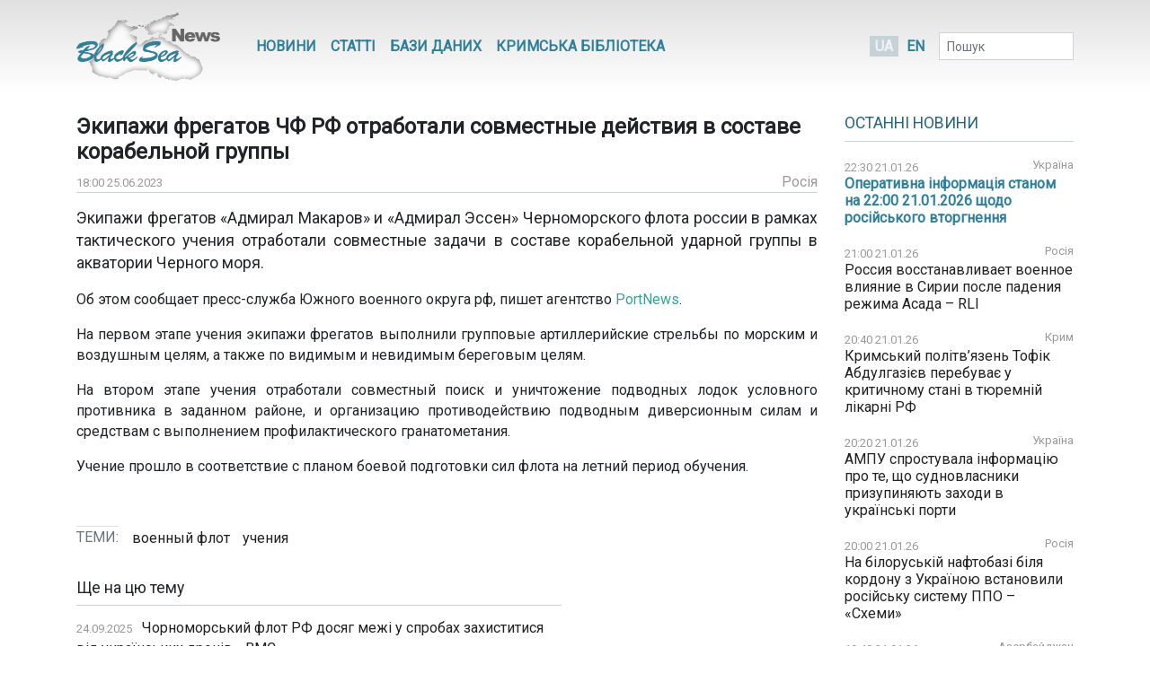

--- FILE ---
content_type: text/html; charset=UTF-8
request_url: https://www.blackseanews.net/read/205597
body_size: 8187
content:
<!DOCTYPE html>
<html lang="uk">
<head>
    <meta charset="utf-8">
    <meta name="viewport" content="width=device-width, initial-scale=1">
    <title>BlackSeaNews | Экипажи фрегатов ЧФ РФ отработали совместные действия в составе корабельной группы</title>
    <meta property="og:title" content="BlackSeaNews | Экипажи фрегатов ЧФ РФ отработали совместные действия в составе корабельной группы"/>
<meta property="og:type" content="article"/>
<meta property="og:url" content="https://www.blackseanews.net/read/205597"/>
<meta property="og:image" content="https://www.blackseanews.net/img/logo2x.png"/>


<meta property="og:site_name" content="BlackSeaNews"/>

<meta property="og:description" content="Экипажи фрегатов &amp;laquo;Адмирал Макаров&amp;raquo; и &amp;laquo;Адмирал Эссен&amp;raquo; Черноморского флота россии в рамках тактического учения отработали совместные задачи в составе корабельной ударной группы в акватории Черного..."/>

<meta name="twitter:card" content="summary_large_image">
<meta name="twitter:site" content="@blackseanews">
<meta name="twitter:creator" content="@blackseanews">
<meta name="twitter:title" content="BlackSeaNews | Экипажи фрегатов ЧФ РФ отработали совместные действия в составе корабельной группы">
<meta name="twitter:description" content="Экипажи фрегатов &amp;laquo;Адмирал Макаров&amp;raquo; и &amp;laquo;Адмирал Эссен&amp;raquo; Черноморского флота россии в рамках тактического учения отработали совместные задачи в составе корабельной ударной группы в акватории Черного...">
<meta name="twitter:image:src" content="https://www.blackseanews.net/img/logo2x.png">
            <link rel="amphtml" href="https://www.blackseanews.net/amp/read/205597">
        <link rel="stylesheet" type="text/css" href="/css/app.css?id=c57a1f2bbf3ca5e67776"/>
    <link rel="stylesheet" type="text/css" href="/css/vendor/ekko-lightbox.css"/>
    <link rel="stylesheet" type="text/css" href="/css/vendor/datatables.min.css"/>
    <link rel="search" type="application/opensearchdescription+xml" title="BlackSeaNews" href="/opensearch.xml">
    <script src="https://kit.fontawesome.com/b7aed4a890.js"></script>
    <script src="https://cdnjs.cloudflare.com/ajax/libs/jquery/3.4.1/jquery.min.js"
            integrity="sha256-CSXorXvZcTkaix6Yvo6HppcZGetbYMGWSFlBw8HfCJo="
            crossorigin="anonymous"></script>
    <script src="https://stackpath.bootstrapcdn.com/bootstrap/4.4.1/js/bootstrap.bundle.min.js"
            crossorigin="anonymous"
            type="text/javascript"></script>
    <link rel="icon" type="image/png" href="/favicon.png"/>
            <script async src="https://www.googletagmanager.com/gtag/js?id=G-L1NZB3SLH2"></script>
        <script>
            window.dataLayer = window.dataLayer || [];
            function gtag(){dataLayer.push(arguments);}
            gtag('js', new Date());

            gtag('config', 'G-L1NZB3SLH2');
        </script>
        <script type="application/ld+json">
        {
          "@context": "https://schema.org",
          "@type": "WebSite",
          "url": "https://www.blackseanews.net",
          "potentialAction": {
            "@type": "SearchAction",
            "target": "https://www.blackseanews.net/search?q={search_term}",
            "query-input": "required name=search_term" }
        }
    </script>
</head>
<body class="lang-uk">

<div id="fb-root"></div>
<script async defer crossorigin="anonymous"
        src="https://connect.facebook.net/uk_UA/sdk.js#xfbml=1&version=v8.0&appId=246286038786152&autoLogAppEvents=1"
        nonce="WeF8ZBg6"></script>

<b class="screen-overlay"></b>

<header>
    <div class="container">

        <nav class="header__top-menu navbar navbar-expand-lg">
            <a id="main-logo-desktop" href="https://www.blackseanews.net" class="navbar-brand">
                <img src="/img/logo.png"
                     srcset="/img/logo.png, /img/logo2x.png 2x"
                     alt="BlackSeaNews">
            </a>
            <a id="mobile-menu-trigger" class="nav-link" href="#">
                <i class="fa fa-bars fa-lg"></i>
            </a>

            <div id="main-nav" class="navbar-collapse">

                <button id="offcanvas-close" class="btn btn-lg btn-close float-right">
                    <i class="fa fa-times"></i>
                </button>

                <ul class="navbar-nav header__top-menu-items"> <li class="nav-item nav-item-desktop"> <a id="megamenu-trigger" class="nav-link" href="#"> <i class="fa fa-bars fa-lg"></i> </a> </li> <li class="nav-item nav-item-desktop"> <a class="nav-link" href="https://www.blackseanews.net/allnews">Новини</a> </li> <li class="nav-item nav-item-desktop"> <a class="nav-link" href="https://www.blackseanews.net/articles">Статті</a> </li> <li class="nav-item"> <a class="nav-link" href="https://www.blackseanews.net/articles/database"> Бази даних </a> </li> <li class="nav-item"> <a class="nav-link" href="https://www.blackseanews.net/articles/crimean-library"> Кримська Бібліотека </a> </li> <li> <div class="dropdown-menu megamenu"> <div class="row"> <div class="col-md-4 col-12"> <a class="header-link" href="https://www.blackseanews.net/allnews">Новини</a> <ul> <li> <a href="https://www.blackseanews.net/allnews/ukraine"> Україна </a> </li> <li> <a href="https://www.blackseanews.net/allnews/crimea"> Крим </a> </li> <li> <a href="https://www.blackseanews.net/allnews/turkey"> Туреччина </a> </li> <li> <a href="https://www.blackseanews.net/allnews/russia"> Росія </a> </li> <li> <a href="https://www.blackseanews.net/allnews/georgia"> Грузія </a> </li> <li> <a href="https://www.blackseanews.net/allnews/abkhazia"> Абхазія </a> </li> <li> <a href="https://www.blackseanews.net/allnews/southossetia"> Південна Осетія </a> </li> </ul> </div> <div class="col-md-4 col-12"> <ul> <li> <a href="https://www.blackseanews.net/allnews/moldova"> Молдова </a> </li> <li> <a href="https://www.blackseanews.net/allnews/nagorno-karabakh"> Нагірний Карабах </a> </li> <li> <a href="https://www.blackseanews.net/allnews/greece"> Греція </a> </li> <li> <a href="https://www.blackseanews.net/allnews/romania"> Румунія </a> </li> <li> <a href="https://www.blackseanews.net/allnews/bulgaria"> Болгарія </a> </li> <li> <a href="https://www.blackseanews.net/allnews/azerbaijan"> Азербайджан </a> </li> <li> <a href="https://www.blackseanews.net/allnews/armenia"> Вірменія </a> </li> </ul> </div> <div class="col-md-4 col-12" > <a class="header-link" href="https://www.blackseanews.net/articles">Статті</a> <ul> <li> <a href="https://www.blackseanews.net/articles/crimea_occupation"> Крим в окупації </a> </li> <li> <a href="https://www.blackseanews.net/articles/bloody-oil"> Кривава нафта </a> </li> <li> <a href="https://www.blackseanews.net/articles/navy"> Мілітаризація Чорного моря </a> </li> <li> <a href="https://www.blackseanews.net/articles/ship-freedom-monitoring"> Моніторинг свободи судноплавства </a> </li> <li> <a href="https://www.blackseanews.net/articles/sanctions"> Санкції </a> </li> <li> <a href="https://www.blackseanews.net/articles/crimea_ukraine"> Крим до окупації </a> </li> <li> <a href="https://www.blackseanews.net/articles/prewar-archive"> Довоєнний архів </a> </li> </ul> <ul class="other-menu"> <li><a href="https://www.blackseanews.net/contact">Написати до редакції</a></li> </ul> </div> </div> </div> </li> <li class="nav-item nav-item-mobile"> <a class="nav-link" href="https://www.blackseanews.net/contact">Написати до редакції</a> </li></ul>            </div>

            <a id="main-logo-mobile" href="https://www.blackseanews.net">
                <img src="/img/logom.png"
                     srcset="/img/logom.png, /img/logom2x.png 2x"
                     alt="BlackSeaNews">
            </a>

            <div class="header__lang-selector">
                                    <span class="header__lang-selector-selected">UA</span>
                    <a href="/en">EN</a>
                            </div>

            <form class="form-inline header__search d-none d-lg-inline-block" action="https://www.blackseanews.net/search">
                <div class="form-group">
                    <input type="text" class="form-control form-control-sm" placeholder="Пошук" name="q">
                    <button class="btn btn-sm" type="submit">
                        <i class="fa fa-search"></i>
                    </button>
                </div>
            </form>

        </nav>
    </div>
</header>

<main role="main" class="container">
    <div class="row">
        <div class="content-container col-lg-9">
                <div class="news-page">
        <h1>Экипажи фрегатов ЧФ РФ отработали совместные действия в составе корабельной группы</h1>
        <div class="news-info">
            <div class="news-info__date">
                <span class="date">18:00 25.06.2023</span>
            </div>
                                                    <div class="news-info__region">
                    <a href="/allnews/russia">Росія</a>
                </div>
                    </div>

        <div class="news-content">
            <p class="big-text">Экипажи фрегатов &laquo;Адмирал Макаров&raquo; и &laquo;Адмирал Эссен&raquo; Черноморского флота россии в рамках тактического учения отработали совместные задачи в составе корабельной ударной группы в акватории Черного моря.</p>

<p>Об этом сообщает пресс-служба Южного военного округа рф, пишет агентство <a href="https://portnews.ru/" rel="nofollow" target="_blank">PortNews</a>.</p>

<p>На первом этапе учения экипажи фрегатов выполнили групповые артиллерийские стрельбы по морским и воздушным целям, а также по видимым и невидимым береговым целям.</p>

<p>На втором этапе учения отработали совместный поиск и уничтожение подводных лодок условного противника в заданном районе, и организацию противодействию подводным диверсионным силам и средствам с выполнением профилактического гранатометания.</p>

<p>Учение прошло в соответствие с планом боевой подготовки сил флота на летний период обучения.<br />
&nbsp;</p>
        </div>

                    <div class="news-tags">
                <div class="news-tags__row">
                    <div class="news-tags__theme">Теми:</div>
                    <div class="news-tags__tags">
                        <ul class="tags-list">
                                                            <li>
                                    <a href="https://www.blackseanews.net/tag/%D0%B2%D0%BE%D0%B5%D0%BD%D0%BD%D1%8B%D0%B9%20%D1%84%D0%BB%D0%BE%D1%82">
                                        военный флот</a>
                                </li>
                                                            <li>
                                    <a href="https://www.blackseanews.net/tag/%D1%83%D1%87%D0%B5%D0%BD%D0%B8%D1%8F">
                                        учения</a>
                                </li>
                                                    </ul>
                    </div>
                </div>
            </div>
        
        <div class="share">
            <div class="addthis_inline_share_toolbox"></div>
        </div>

                    <div class="pl row">
                <div class="col-12 col-lg-8">
                    <h3>Ще на цю тему</h3>
                    <ul class="pl__list">
                                                    <li class="pl__item">
                                <span class="date">24.09.2025</span>
                                 <a class="news-link " href="https://www.blackseanews.net/read/235591">
    Чорноморський флот РФ досяг межі у спробах захиститися від українських дронів - ВМС
</a>
 
                            </li>
                                                    <li class="pl__item">
                                <span class="date">09.06.2025</span>
                                 <a class="news-link " href="https://www.blackseanews.net/read/231730">
    В порту Новороссийска пройдут учения Черноморского флота РФ
</a>
 
                            </li>
                                                    <li class="pl__item">
                                <span class="date">22.01.2024</span>
                                 <a class="news-link  news-link--top " href="https://www.blackseanews.net/read/213321">
    На Черноморском флоте РФ прошли учения по борьбе с безэкипажными катерами
</a>
 
                            </li>
                                                    <li class="pl__item">
                                <span class="date">16.01.2024</span>
                                 <a class="news-link  news-link--top " href="https://www.blackseanews.net/read/213112">
    Российский сторожевой корабль «Пытливый» учился вести бой с кораблями противника в Черном море
</a>
 
                            </li>
                                                    <li class="pl__item">
                                <span class="date">13.12.2023</span>
                                 <a class="news-link  news-link--top " href="https://www.blackseanews.net/read/211908">
    Фрегат Черноморского форта РФ «Адмирал Григорович» после учений остается в Средиземнои море
</a>
 
                            </li>
                                                    <li class="pl__item">
                                <span class="date">09.12.2023</span>
                                 <a class="news-link  news-link--top " href="https://www.blackseanews.net/read/211778">
    Фрегат Черноморского флота РФ принял участие в учениях с кораблями ВМС Алжира в Средиземном море
</a>
 
                            </li>
                                                    <li class="pl__item">
                                <span class="date">07.12.2023</span>
                                 <a class="news-link  news-link--top " href="https://www.blackseanews.net/read/211679">
    В ЗападномСредиземноморье пройдет российско–алжирское военно-морское учение
</a>
 
                            </li>
                                                    <li class="pl__item">
                                <span class="date">06.10.2023</span>
                                 <a class="news-link  news-link--top " href="https://www.blackseanews.net/read/209400">
    ФМФ РФ проведет учения с тренировочными стрельбами в акватории Новороссийской военно-морской базы 
</a>
 
                            </li>
                                                    <li class="pl__item">
                                <span class="date">05.06.2023</span>
                                 <a class="news-link " href="https://www.blackseanews.net/read/204792">
    Чорноморський флот РФ зіткнувся з новою проблемою
</a>
 
                            </li>
                                                    <li class="pl__item">
                                <span class="date">17.05.2023</span>
                                 <a class="news-link  news-link--top " href="https://www.blackseanews.net/read/204059">
    Корабли ЧФ рф искали «вражескую подлодку» в Черном море в ходе учений
</a>
 
                            </li>
                                                    <li class="pl__item">
                                <span class="date">18.04.2023</span>
                                 <a class="news-link " href="https://www.blackseanews.net/read/202906">
    Пострадавший от атаки дронов корабль «Иван Голубец» вернулся в строй – ЧФ РФ
</a>
 
                            </li>
                                                    <li class="pl__item">
                                <span class="date">21.03.2023</span>
                                 <a class="news-link  news-link--top " href="https://www.blackseanews.net/read/201818">
    Малые ракетные корабли ЧФ провели учебные стрельбы по вражескому кораблю
</a>
 
                            </li>
                                            </ul>
                </div>
                <div class="col-12 col-lg-4">
                                            <div class="ad">
                            <ins class="adsbygoogle"
                                 style="display:block"
                                 data-ad-client="ca-pub-0640207008306514"
                                 data-ad-slot="8268652542"
                                 data-ad-format="auto"
                                 data-full-width-responsive="true"></ins>
                            <script>
                                (adsbygoogle = window.adsbygoogle || []).push({});
                            </script>
                        </div>
                                    </div>
            </div>
            </div>
        </div>
        <aside class="sidebar col-lg-3">
            <div class="latest-news"> <div class="latest-news__header"> <h3 class="line"> <a href="https://www.blackseanews.net/allnews">Останні новини</a> </h3> </div> <div class="latest-news__body"> <ul class="latest-news-list"> <li class="latest-news-list__item"> <div class="latest-news-list__item-header"> <span class="date">22:30 21.01.26</span> <a href="/allnews/ukraine">Україна</a> </div> <a class="news-link news-link--top " href="https://www.blackseanews.net/read/239866"> Оперативна інформація станом на 22:00 21.01.2026 щодо російського вторгнення</a> </li> <li class="latest-news-list__item"> <div class="latest-news-list__item-header"> <span class="date">21:00 21.01.26</span> <a href="/allnews/russia">Росія</a> </div> <a class="news-link " href="https://www.blackseanews.net/read/239857"> Россия восстанавливает военное влияние в Сирии после падения режима Асада – RLI</a> </li> <li class="latest-news-list__item"> <div class="latest-news-list__item-header"> <span class="date">20:40 21.01.26</span> <a href="/allnews/crimea">Крим</a> </div> <a class="news-link " href="https://www.blackseanews.net/read/239858"> Кримський політв’язень Тофік Абдулгазієв перебуває у критичному стані в тюремній лікарні РФ</a> </li> <li class="latest-news-list__item"> <div class="latest-news-list__item-header"> <span class="date">20:20 21.01.26</span> <a href="/allnews/ukraine">Україна</a> </div> <a class="news-link " href="https://www.blackseanews.net/read/239856"> АМПУ спростувала інформацію про те, що судновласники призупиняють заходи в українські порти</a> </li> <li class="latest-news-list__item"> <div class="latest-news-list__item-header"> <span class="date">20:00 21.01.26</span> <a href="/allnews/russia">Росія</a> </div> <a class="news-link " href="https://www.blackseanews.net/read/239855"> На білоруській нафтобазі біля кордону з Україною встановили російську систему ППО – «Схеми»</a> </li> <li class="latest-news-list__item"> <div class="latest-news-list__item-header"> <span class="date">19:40 21.01.26</span> <a href="/allnews/azerbaijan">Азербайджан</a> </div> <a class="news-link " href="https://www.blackseanews.net/read/239844"> Азербайджан в 2025 году увеличил экспорт нефтепродуктов на 37%</a> </li> <li class="latest-news-list__item"> <div class="latest-news-list__item-header"> <span class="date">19:20 21.01.26</span> <a href="/allnews/ukraine">Україна</a> </div> <a class="news-link " href="https://www.blackseanews.net/read/239853"> Польські фермери вчергове виходять на протести на кордоні з Україною – Держмитниця</a> </li> <li class="latest-news-list__item"> <div class="latest-news-list__item-header"> <span class="date">19:00 21.01.26</span> <a href="/allnews/russia">Росія</a> </div> <a class="news-link " href="https://www.blackseanews.net/read/239852"> У Норвегії попереджають: Росія залишається головною загрозою для НАТО</a> </li> <li class="latest-news-list__item"> <div class="latest-news-list__item-header"> <span class="date">18:40 21.01.26</span> <a href="/allnews/russia">Росія</a> </div> <a class="news-link " href="https://www.blackseanews.net/read/239851"> Минфин РФ предупредил о резком увеличении дефицита бюджета в начале года</a> </li> <div class="ad"> <ins class="adsbygoogle" style="display:inline-block;width:210px;height:210px" data-ad-client="ca-pub-0640207008306514" data-ad-slot="1322108422"></ins> <script> (adsbygoogle = window.adsbygoogle || []).push({}); </script> </div> <li class="latest-news-list__item"> <div class="latest-news-list__item-header"> <span class="date">18:20 21.01.26</span> <a href="/allnews/russia">Росія</a> </div> <a class="news-link " href="https://www.blackseanews.net/read/239850"> Порт Туапсе возобновил экспортную перевалку нефтепродуктов после остановки с 31 декабря</a> </li> <li class="latest-news-list__item"> <div class="latest-news-list__item-header"> <span class="date">18:00 21.01.26</span> <a href="/allnews/russia">Росія</a> </div> <a class="news-link " href="https://www.blackseanews.net/read/239849"> Нефть с ⁠месторождения Тенгиз не будет поставляться в систему КТК минимум до февраля</a> </li> <li class="latest-news-list__item"> <div class="latest-news-list__item-header"> <span class="date">17:40 21.01.26</span> <a href="/allnews/russia">Росія</a> </div> <a class="news-link " href="https://www.blackseanews.net/read/239848"> Россия распродала 75% золотого запаса из ФНБ ради финансирования войны</a> </li> <li class="latest-news-list__item"> <div class="latest-news-list__item-header"> <span class="date">17:20 21.01.26</span> <a href="/allnews/ukraine">Україна</a> </div> <a class="news-link " href="https://www.blackseanews.net/read/239847"> Європарламент ухвалив рішення про заснування кредиту на 90 млрд євро для України</a> </li> <li class="latest-news-list__item"> <div class="latest-news-list__item-header"> <span class="date">17:00 21.01.26</span> <a href="/allnews/ukraine">Україна</a> </div> <a class="news-link " href="https://www.blackseanews.net/read/239846"> ЄС підтримуватиме Україну доти, доки не буде встановлено справедливий мир – фон дер Ляєн</a> </li> <li class="latest-news-list__item"> <div class="latest-news-list__item-header"> <span class="date">16:40 21.01.26</span> <a href="/allnews/georgia">Грузія</a> </div> <a class="news-link " href="https://www.blackseanews.net/read/239845"> Товарооборот России и Грузии за год вырос на 6,3%</a> </li> <li class="latest-news-list__item"> <div class="latest-news-list__item-header"> <span class="date">16:20 21.01.26</span> <a href="/allnews/ukraine">Україна</a> </div> <a class="news-link news-link--top " href="https://www.blackseanews.net/read/239854"> Оперативна інформація станом на 16:00 21.01.2026 щодо російського вторгнення  </a> </li> <li class="latest-news-list__item"> <div class="latest-news-list__item-header"> <span class="date">16:00 21.01.26</span> <a href="/allnews/greece">Греція</a> </div> <a class="news-link " href="https://www.blackseanews.net/read/239843"> Грецька Danaos інвестує 50 млн доларів у розвиток американського проекту Alaska LNG</a> </li> <div class="ad"> <ins class="adsbygoogle" style="display:inline-block;width:210px;height:210px" data-ad-client="ca-pub-0640207008306514" data-ad-slot="1322108422"></ins> <script> (adsbygoogle = window.adsbygoogle || []).push({}); </script> </div> <li class="latest-news-list__item"> <div class="latest-news-list__item-header"> <span class="date">15:40 21.01.26</span> <a href="/allnews/russia">Росія</a> </div> <a class="news-link " href="https://www.blackseanews.net/read/239842"> После атаки морских дронов КТК вынужден демонтировать выносное причальное устройство в порту Новороссийска</a> </li> <li class="latest-news-list__item"> <div class="latest-news-list__item-header"> <span class="date">15:20 21.01.26</span> <a href="/allnews/ukraine">Україна</a> </div> <a class="news-link " href="https://www.blackseanews.net/read/239841"> Рютте назвав Україну а не Гренландію пріоритетом НАТО</a> </li> <li class="latest-news-list__item"> <div class="latest-news-list__item-header"> <span class="date">15:00 21.01.26</span> <a href="/allnews/ukraine">Україна</a> </div> <a class="news-link " href="https://www.blackseanews.net/read/239839"> Єврокомісія організує в Брюсселі захід для потенційних концесіонерів порту Чорноморськ</a> </li> <li class="latest-news-list__item"> <div class="latest-news-list__item-header"> <span class="date">14:40 21.01.26</span> <a href="/allnews/crimea">Крим</a> </div> <a class="news-link " href="https://www.blackseanews.net/read/239838"> Оккупанты заявили, что судостроительные предприятия Крыма загружены на 73,9%</a> </li> <li class="latest-news-list__item"> <div class="latest-news-list__item-header"> <span class="date">14:20 21.01.26</span> <a href="/allnews/ukraine">Україна</a> </div> <a class="news-link " href="https://www.blackseanews.net/read/239837"> На территории Афипского НПЗ «из-за падения обломков беспилотника» возник пожар</a> </li> <li class="latest-news-list__item"> <div class="latest-news-list__item-header"> <span class="date">14:00 21.01.26</span> <a href="/allnews/crimea">Крим</a> </div> <a class="news-link " href="https://www.blackseanews.net/read/239836"> Кримського політв’язня Рустема Мурасова після етапування до колонії в Саратовській області помістили в ШІЗО</a> </li> <li class="latest-news-list__item"> <div class="latest-news-list__item-header"> <span class="date">13:40 21.01.26</span> <a href="/allnews/russia">Росія</a> </div> <a class="news-link " href="https://www.blackseanews.net/read/239835"> Представник Росатому на сесії IMO показав карту Росії з окупованими територіями України</a> </li> <li class="latest-news-list__item"> <div class="latest-news-list__item-header"> <span class="date">13:20 21.01.26</span> <a href="/allnews/russia">Росія</a> </div> <a class="news-link " href="https://www.blackseanews.net/read/239840"> Не можна залишатися травоїдними у цьому світі - прем&#039;єр Бельгії закликав Європу прокинутися</a> </li> </ul> </div> <div class="latest-news__footer"> <a href="https://www.blackseanews.net/allnews">Усі новини</a> </div></div>
<div class="likebox">
    <div class="fb-page"
         data-href="https://www.facebook.com/BlackSeaNews/"
         data-tabs="" data-width="" data-height="" data-small-header="false" data-adapt-container-width="true"
         data-hide-cover="false" data-show-facepile="false">
        <blockquote cite="https://www.facebook.com/BlackSeaNews/" class="fb-xfbml-parse-ignore">
            <a href="https://www.facebook.com/BlackSeaNews/">BlackSeaNews</a>
        </blockquote>
    </div>
</div>


<div id="SinoptikInformer" style="width:255px; margin-top: 32px;" class="SinoptikInformer type1">
    <div class="siHeader">
        <div class="siLh">
            <div class="siMh">
                <a onmousedown="siClickCount();" class="siLogo" href="https://ua.sinoptik.ua/" target="_blank"
                   rel="nofollow" title="Погода"></a>
                Погода <span id="siHeader"></span></div>
        </div>
    </div>
    <div class="siBody">
        <a onmousedown="siClickCount();" href="https://ua.sinoptik.ua/погода-київ" title="Погода у Києві"
           target="_blank">
            <div class="siCity">
                <div class="siCityName"><span>Київ</span></div>
                <div id="siCont0" class="siBodyContent">
                    <div class="siLeft">
                        <div class="siTerm"></div>
                        <div class="siT" id="siT0"></div>
                        <div id="weatherIco0"></div>
                    </div>
                    <div class="siInf"><p>вологість: <span id="vl0"></span></p>
                        <p>тиск: <span id="dav0"></span></p>
                        <p>вітер: <span id="wind0"></span></p></div>
                </div>
            </div>
        </a>
        <a onmousedown="siClickCount();" href="https://ua.sinoptik.ua/погода-сімферополь" title="Погода у Сімферополі"
           target="_blank">
            <div class="siCity">
                <div class="siCityName"><span>Сімферополь</span></div>
                <div id="siCont1" class="siBodyContent">
                    <div class="siLeft">
                        <div class="siTerm"></div>
                        <div class="siT" id="siT1"></div>
                        <div id="weatherIco1"></div>
                    </div>
                    <div class="siInf"><p>вологість: <span id="vl1"></span></p>
                        <p>тиск: <span id="dav1"></span></p>
                        <p>вітер: <span id="wind1"></span></p></div>
                </div>
            </div>
        </a>
        <div class="siLinks">Погода на 10 днів від
            <a href="https://ua.sinoptik.ua/10-днів" title="Погода на 10 днів" target="_blank"
               onmousedown="siClickCount();"> sinoptik.ua
            </a>
        </div>
    </div>
    <div class="siFooter">
        <div class="siLf">
            <div class="siMf"></div>
        </div>
    </div>
</div>
<script type="text/javascript" charset="UTF-8"
        src="//sinoptik.ua/informers_js.php?title=4&amp;wind=3&amp;cities=303010783,303024302&amp;lang=ua"></script>


    <div class="ad">
        <ins class="adsbygoogle"
             style="display:inline-block;width:210px;height:210px"
             data-ad-client="ca-pub-0640207008306514"
             data-ad-slot="1322108422"></ins>
        <script>
            (adsbygoogle = window.adsbygoogle || []).push({});
        </script>
    </div>
        </aside>
    </div>
</main>

<footer>
    <div class="container">
    <div class="row">
        <a class="logo" href="https://www.blackseanews.net">
                            <img class="logo-img"
                     src="/img/logo.png"
                     srcset="/img/logo.png, /img/logo2x.png 2x"
                     alt="BlackSeaNews">
                    </a>
        <div class="footer-content">
            <ul class="menu">
                                    <li>
                        <a href="https://www.blackseanews.net/allnews">Новини</a>
                    </li>
                                <li>
                    <a href="https://www.blackseanews.net/articles">Статті</a>
                </li>
                <li>
                    <a href="https://www.blackseanews.net/articles/database">
                        Бази даних                    </a>
                </li>
                <li>
                    <a href="https://www.blackseanews.net/articles/crimean-library">
                        Кримська Бібліотека                    </a>
                </li>
                <li>
                    <a href="https://www.blackseanews.net/contact">Контакти</a>
                </li>
            </ul>
            <div class="disclaimer">
                &copy; 2026
                <a class="mr-3" href="https://www.blackseanews.net">
                    Чорноморські новини                </a>
                Використання матеріалів порталу дозволяється за умови посилання (для інтернет-видань – прямого відкритого для пошукових систем гіперпосилання) на <a href="https://www.blackseanews.net">BlackSeaNews.net</a>.                Републікація фотографій можлива тільки за умови посилання на джерело та автора фото.            </div>
        </div>
    </div>
    <div class="eed row">
                            <img class="eed-logo"
                 src="/img/eedua.jpg"
                 srcset="/img/eedua.jpg, /img/eedua2x.jpg 2x"
                 alt="EED">
                <div class="disclaimer">
            Цей сайт створений за підтримки Європейського Фонду за Демократію (EED). Зміст сайту не обов'язково відображає думку EED і є предметом виключної відповідальності авторів.        </div>
    </div>
</div>
</footer>

<script src="/js/vendor/ekko-lightbox.min.js"></script>
<script src="/js/app.js?id=45f42ac5621294a2e97f"></script>
<script async src="https://pagead2.googlesyndication.com/pagead/js/adsbygoogle.js"></script>
<script type="text/javascript" src="//s7.addthis.com/js/300/addthis_widget.js#pubid=blackseanews"></script>

<script defer src="https://static.cloudflareinsights.com/beacon.min.js/vcd15cbe7772f49c399c6a5babf22c1241717689176015" integrity="sha512-ZpsOmlRQV6y907TI0dKBHq9Md29nnaEIPlkf84rnaERnq6zvWvPUqr2ft8M1aS28oN72PdrCzSjY4U6VaAw1EQ==" data-cf-beacon='{"version":"2024.11.0","token":"b339d8479cef4ebb8ccecbceb40d6363","r":1,"server_timing":{"name":{"cfCacheStatus":true,"cfEdge":true,"cfExtPri":true,"cfL4":true,"cfOrigin":true,"cfSpeedBrain":true},"location_startswith":null}}' crossorigin="anonymous"></script>
</body>
</html>


--- FILE ---
content_type: text/html; charset=utf-8
request_url: https://www.google.com/recaptcha/api2/aframe
body_size: 267
content:
<!DOCTYPE HTML><html><head><meta http-equiv="content-type" content="text/html; charset=UTF-8"></head><body><script nonce="a9n8B1K6zv16CsNSvb-WIw">/** Anti-fraud and anti-abuse applications only. See google.com/recaptcha */ try{var clients={'sodar':'https://pagead2.googlesyndication.com/pagead/sodar?'};window.addEventListener("message",function(a){try{if(a.source===window.parent){var b=JSON.parse(a.data);var c=clients[b['id']];if(c){var d=document.createElement('img');d.src=c+b['params']+'&rc='+(localStorage.getItem("rc::a")?sessionStorage.getItem("rc::b"):"");window.document.body.appendChild(d);sessionStorage.setItem("rc::e",parseInt(sessionStorage.getItem("rc::e")||0)+1);localStorage.setItem("rc::h",'1769033272150');}}}catch(b){}});window.parent.postMessage("_grecaptcha_ready", "*");}catch(b){}</script></body></html>